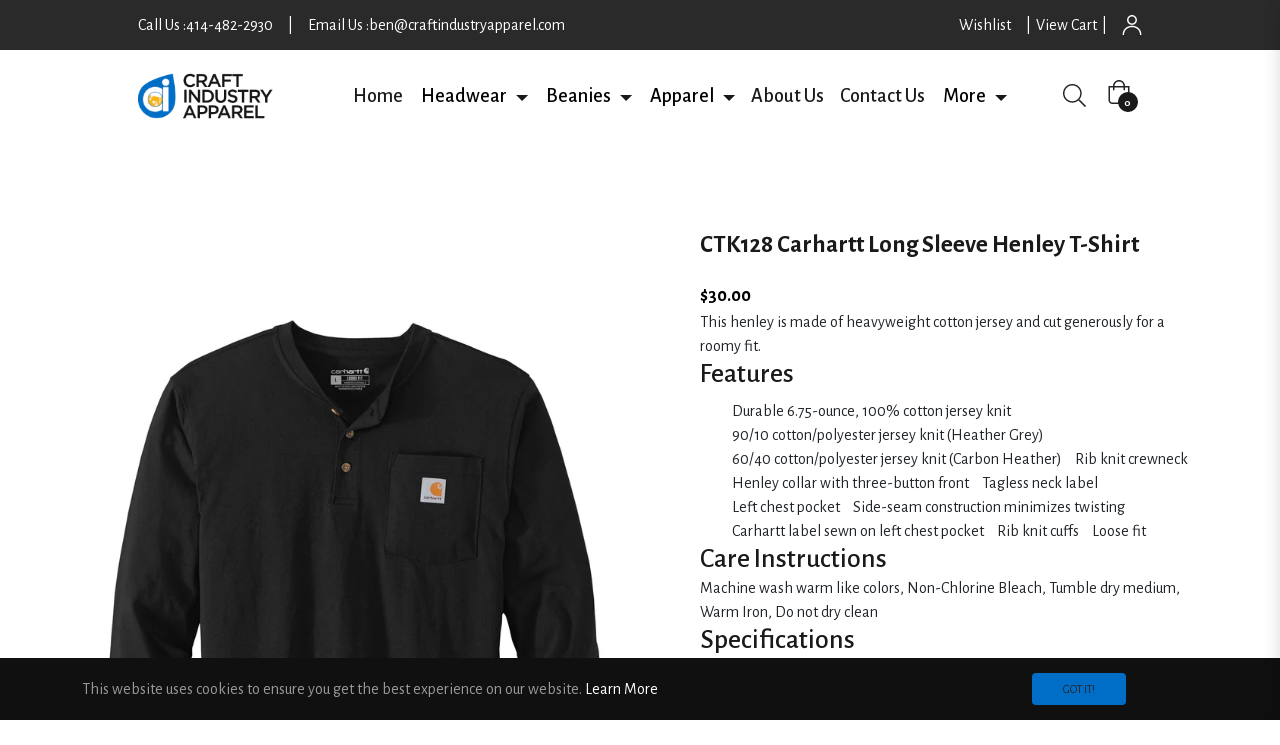

--- FILE ---
content_type: text/css
request_url: https://craftindustryapparel.com/cdn/shop/t/18/assets/style.css?v=137080218945895538141727447610
body_size: 605
content:
@import"https://fonts.googleapis.com/css2?family=Alegreya+Sans:wght@100;300;400;500;700;800;900&display=swap";*{margin:0}body{font-family:Alegreya Sans,sans-serif}a{text-decoration:none!important}svg.svg-heart{margin-right:6px}.shopify-policy__container{max-width:90%!important}.nav-1{margin:0;padding:0}.icon{padding-top:12px;padding-right:10px}.section-wear{font-size:35px;font-weight:700;color:#292a29;margin-top:50px;margin-bottom:0}.section-easier{margin:0;font-weight:400;font-size:20px;color:#006ec7}.section-para{font-size:26px;padding:25px;font-weight:400}.section-collection{font-weight:700;color:#292a29;font-size:35px}.font{font-size:45px;font-weight:400}.font1{font-weight:700}.ttn{padding:unset}.ttn button{margin:20px 0 0;font-size:25px;background-color:#006ec7;color:#fff;padding:5px 14px;border-radius:0}.mission{color:#292a29}.mission h1{font-weight:700;font-size:35px}.mission p{font-weight:400;font-size:20px}.decoration{margin-top:50px}.decoration h1{font-size:25px;font-weight:700}.decoration p{font-weight:400;font-size:20px}.free-ship{padding:40px 10px 30px}.free-ship h1{font-size:20px}.outline{outline:#006EC7 solid 2px;border-radius:0;padding:10px}.shop-btn{position:absolute;top:66%;left:22%}.hero-text{position:absolute;top:30%;left:22%}.hero-text .hero-1{color:#fff;font-weight:700}.hero-text .hero-2{color:#ffc107;font-weight:700}.hero-text .hero-3{color:#fff;font-weight:700}.hero-text p{color:#fff}.ttn button:hover{margin:20px 0 0;border-radius:0;font-size:25px;background-color:#000;color:#fff}.navbar-nav.links.justify-content-left.top-nav{flex-direction:row}.navbar-nav.links.justify-content-right.top-nav-1{flex-direction:unset}.img-set{text-align:right}@media screen and (max-width:480px){.right{margin-left:0}.section-wear{margin-top:0}}.nav1-set{display:flex;flex-direction:row;color:#fff;background-color:#292a29;justify-content:space-around;padding:20px}.nav1-set-style span a{text-decoration:none;color:#fff;padding:0 10px}.nav-link{font-size:20px}.privacy{font-size:30px;font-weight:700}.privacy-text{padding:70px;text-align:justify;text-justify:inter-word}.footer-page-link{text-decoration:none;color:#fff}.social,.hr-color{color:#006ec7}.detail-footer{text-align:left;text-justify:inter-word}@media screen and (max-width:480px){.privacy-text{padding:30px;text-align:justify;text-justify:inter-word}}.terms{font-size:30px;font-weight:700}.terms-text{padding:70px;text-align:justify;text-justify:inter-word}@media screen and (max-width:480px){.terms-text{padding:30px;text-align:justify;text-justify:inter-word}}.right a{padding-left:20px}p.text-center.section-easier{margin-top:10px!important}h1.text-center.section-collection.pt-3{font-size:25px!important}h1.text-white.text-center.p-3.pt-4.fs-1.font1{padding:22px!important;font-size:26px!important}.free-ship p.text-white.text-center{margin:0!important;color:gray!important}section.mt-5 h1.text-center{margin-bottom:3rem!important}.calllink a{padding:12px 54px!important;font-size:18px!important}button.btn.btn-theme.gradient-theme.btn-cart-checkout{background:#000;color:#fff}h3.section-title-1.text-center.mb-5.aos-init.aos-animate span{font-size:28px!important}.product-card__loading.spinner-grow{display:none!important}a.navbar-brand.d-none.d-lg-block.img img{zoom:1.3}span.pipesign{padding:0 5px}i.social{font-size:25px}@media screen and (max-width: 400px){span.pipesign{padding:0 2px}.nav1-set-style a{padding:10px 0!important}}@media (max-width: 480px){.shop-btn{top:65%!important}}@media (min-width: 1400px){.hero-text h1{font-size:70px}}@media (max-width: 1400px){.hero-text h1{font-size:60px}button.btn.btn-outline-warning.btn-lg.text-white{margin-top:65px}}@media (min-width: 1600px) and (max-width: 1800px){button.btn.btn-outline-warning.btn-lg.text-white{margin-top:30px}}@media (min-width: 1400px) and (max-width: 1600px){button.btn.btn-outline-warning.btn-lg.text-white{margin-top:70px}}@media (max-width: 1130px){.hero-text h1{font-size:50px}button.btn.btn-outline-warning.btn-lg.text-white{margin-top:65px}}@media (max-width: 980px){.hero-text h1{font-size:40px}button.btn.btn-outline-warning.btn-lg.text-white{margin-top:45px}}@media (max-width: 885px){.hero-text h1{font-size:30px}button.btn.btn-outline-warning.btn-lg.text-white{margin-top:30px}}@media (max-width: 757px){.hero-text h1{font-size:20px}button.btn.btn-outline-warning.btn-lg.text-white{margin-top:20px}}@media (max-width: 637px){.hero-text h1{font-size:20px}button.btn.btn-outline-warning.btn-lg.text-white{margin-top:20px}}@media (max-width: 583px){.hero-text h1{font-size:15px}button.btn.btn-outline-warning.btn-lg.text-white{margin-top:20px;font-size:15px}}@media (min-width: 480px){.card-body.bg-dark{padding:0!important}.mt-5.mob{width:90%;margin:0 auto}}@media (max-width: 480px){.hero-text h1{font-size:18px!important}button.btn.btn-outline-warning.btn-lg.text-white{margin-top:10px!important}}@media (max-width: 390px){.hero-text h1,.hero-text p{font-size:10px!important}button.btn.btn-outline-warning.btn-lg.text-white{margin-top:5px!important;font-size:10px!important}}.active.carousel-item-right,.carousel-item-next:not(.carousel-item-left){transform:unset!important}.navbar>.container,.navbar>.container-fluid,.navbar>.container-lg,.navbar>.container-md,.navbar>.container-sm,.navbar>.container-xl,.navbar>.container-xxl{flex-direction:row-reverse}a.navbar-brand.d-lg-none{margin:0 auto!important}a.wishilist{margin:0 10px}@media (max-width: 991px){.wooosh{display:none}span.pipesign{padding:0 10px!important}}@media (min-width: 992px){.js-col:nth-child(3n+2){flex:0 0 25%!important}}
/*# sourceMappingURL=/cdn/shop/t/18/assets/style.css.map?v=137080218945895538141727447610 */


--- FILE ---
content_type: text/javascript; charset=utf-8
request_url: https://craftindustryapparel.com/products/ctk128-carhartt%C2%AE-long-sleeve-henley-t-shirt.js
body_size: 1679
content:
{"id":8286451826990,"title":"CTK128 Carhartt Long Sleeve Henley T-Shirt","handle":"ctk128-carhartt®-long-sleeve-henley-t-shirt","description":"\u003cdiv\u003e\n\u003cdiv\u003eThis henley is made of heavyweight cotton jersey and cut generously for a roomy fit.\u003c\/div\u003e\n\u003c\/div\u003e\n\u003cul\u003e\u003c\/ul\u003e\n\u003cul\u003e\u003c\/ul\u003e\n\u003cul\u003e\u003c\/ul\u003e\n\u003ch3\u003eFeatures\u003c\/h3\u003e\n\u003cul\u003e\n\u003cli\u003eDurable 6.75-ounce, 100% cotton jersey knit \u003c\/li\u003e\n\u003cli\u003e90\/10 cotton\/polyester jersey knit (Heather Grey)\u003c\/li\u003e\n\u003cli\u003e60\/40 cotton\/polyester jersey knit (Carbon Heather)\u003c\/li\u003e\n\u003cli\u003eRib knit crewneck\u003c\/li\u003e\n\u003cli\u003eHenley collar with three-button front\u003c\/li\u003e\n\u003cli\u003eTagless neck label\u003c\/li\u003e\n\u003cli\u003eLeft chest pocket\u003c\/li\u003e\n\u003cli\u003eSide-seam construction minimizes twisting\u003c\/li\u003e\n\u003cli\u003eCarhartt label sewn on left chest pocket\u003c\/li\u003e\n\u003cli\u003eRib knit cuffs\u003c\/li\u003e\n\u003cli\u003eLoose fit\u003c\/li\u003e\n\u003c\/ul\u003e\n\u003cdiv id=\"product_description\"\u003e\n\u003ch3\u003eCare Instructions\u003c\/h3\u003e\nMachine wash warm like colors, Non-Chlorine Bleach, Tumble dry medium, Warm Iron, Do not dry clean\u003c\/div\u003e\n\u003cdiv\u003e\u003c\/div\u003e\n\u003ch3\u003eSpecifications\u003c\/h3\u003e\n\u003ctable\u003e\n\u003cthead\u003e\n\u003ctr\u003e\n\u003ctd class=\"unused\"\u003e\u003c\/td\u003e\n\u003ctd\u003eS\u003c\/td\u003e\n\u003ctd\u003eM\u003c\/td\u003e\n\u003ctd\u003eL\u003c\/td\u003e\n\u003ctd\u003eXL\u003c\/td\u003e\n\u003ctd\u003e2XL\u003c\/td\u003e\n\u003ctd\u003e3XL\u003c\/td\u003e\n\u003ctd\u003e4XL\u003c\/td\u003e\n\u003c\/tr\u003e\n\u003c\/thead\u003e\n\u003ctbody\u003e\n\u003ctr\u003e\n\u003ctd class=\"label\"\u003eChest\u003c\/td\u003e\n\u003ctd\u003e34-36\u003c\/td\u003e\n\u003ctd\u003e38-40\u003c\/td\u003e\n\u003ctd\u003e42-44\u003c\/td\u003e\n\u003ctd\u003e46-48\u003c\/td\u003e\n\u003ctd\u003e50-52\u003c\/td\u003e\n\u003ctd\u003e54-56\u003c\/td\u003e\n\u003ctd\u003e58-60\u003c\/td\u003e\n\u003c\/tr\u003e\n\u003c\/tbody\u003e\n\u003c\/table\u003e","published_at":"2023-04-28T10:23:46-05:00","created_at":"2023-04-28T10:24:00-05:00","vendor":"Sanmar","type":"T-Shirt","tags":["Apparel","Carhartt","T-Shirt"],"price":3000,"price_min":3000,"price_max":3000,"available":true,"price_varies":false,"compare_at_price":null,"compare_at_price_min":0,"compare_at_price_max":0,"compare_at_price_varies":false,"variants":[{"id":45169526571310,"title":"Black \/ S","option1":"Black","option2":"S","option3":null,"sku":null,"requires_shipping":true,"taxable":true,"featured_image":{"id":41295758033198,"product_id":8286451826990,"position":6,"created_at":"2023-04-28T10:24:00-05:00","updated_at":"2023-04-28T10:24:00-05:00","alt":null,"width":1200,"height":1799,"src":"https:\/\/cdn.shopify.com\/s\/files\/1\/0684\/2803\/8446\/products\/10327-Black-5-CTK128BlackFlatFront3-1200W.jpg?v=1682695440","variant_ids":[45169526571310,45169526702382,45169526833454,45169526964526,45169527095598,45169527226670,45169527357742]},"available":true,"name":"CTK128 Carhartt Long Sleeve Henley T-Shirt - Black \/ S","public_title":"Black \/ S","options":["Black","S"],"price":3000,"weight":0,"compare_at_price":null,"inventory_management":null,"barcode":null,"featured_media":{"alt":null,"id":33651307381038,"position":6,"preview_image":{"aspect_ratio":0.667,"height":1799,"width":1200,"src":"https:\/\/cdn.shopify.com\/s\/files\/1\/0684\/2803\/8446\/products\/10327-Black-5-CTK128BlackFlatFront3-1200W.jpg?v=1682695440"}},"requires_selling_plan":false,"selling_plan_allocations":[]},{"id":45169526604078,"title":"Carbon Heather \/ S","option1":"Carbon Heather","option2":"S","option3":null,"sku":null,"requires_shipping":true,"taxable":true,"featured_image":{"id":41295757967662,"product_id":8286451826990,"position":4,"created_at":"2023-04-28T10:24:00-05:00","updated_at":"2023-04-28T10:24:00-05:00","alt":null,"width":1200,"height":1800,"src":"https:\/\/cdn.shopify.com\/s\/files\/1\/0684\/2803\/8446\/products\/10327-CarbonHthr-5-CTK128CarbonHthrFlatFront3-1200W.jpg?v=1682695440","variant_ids":[45169526604078,45169526735150,45169526866222,45169526997294,45169527128366,45169527259438,45169527390510]},"available":true,"name":"CTK128 Carhartt Long Sleeve Henley T-Shirt - Carbon Heather \/ S","public_title":"Carbon Heather \/ S","options":["Carbon Heather","S"],"price":3000,"weight":0,"compare_at_price":null,"inventory_management":null,"barcode":null,"featured_media":{"alt":null,"id":33651307315502,"position":4,"preview_image":{"aspect_ratio":0.667,"height":1800,"width":1200,"src":"https:\/\/cdn.shopify.com\/s\/files\/1\/0684\/2803\/8446\/products\/10327-CarbonHthr-5-CTK128CarbonHthrFlatFront3-1200W.jpg?v=1682695440"}},"requires_selling_plan":false,"selling_plan_allocations":[]},{"id":45169526636846,"title":"Heather Grey \/ S","option1":"Heather Grey","option2":"S","option3":null,"sku":null,"requires_shipping":true,"taxable":true,"featured_image":{"id":41295758098734,"product_id":8286451826990,"position":8,"created_at":"2023-04-28T10:24:00-05:00","updated_at":"2023-04-28T10:24:00-05:00","alt":null,"width":1200,"height":1800,"src":"https:\/\/cdn.shopify.com\/s\/files\/1\/0684\/2803\/8446\/products\/10327-HthrGrey-5-CTK128HthrGreyFlatFront3-1200W.jpg?v=1682695440","variant_ids":[45169526636846,45169526767918,45169526898990,45169527030062,45169527161134,45169527292206,45169527423278]},"available":true,"name":"CTK128 Carhartt Long Sleeve Henley T-Shirt - Heather Grey \/ S","public_title":"Heather Grey \/ S","options":["Heather Grey","S"],"price":3000,"weight":0,"compare_at_price":null,"inventory_management":null,"barcode":null,"featured_media":{"alt":null,"id":33651307446574,"position":8,"preview_image":{"aspect_ratio":0.667,"height":1800,"width":1200,"src":"https:\/\/cdn.shopify.com\/s\/files\/1\/0684\/2803\/8446\/products\/10327-HthrGrey-5-CTK128HthrGreyFlatFront3-1200W.jpg?v=1682695440"}},"requires_selling_plan":false,"selling_plan_allocations":[]},{"id":45169526669614,"title":"Navy \/ S","option1":"Navy","option2":"S","option3":null,"sku":null,"requires_shipping":true,"taxable":true,"featured_image":{"id":41295758164270,"product_id":8286451826990,"position":10,"created_at":"2023-04-28T10:24:00-05:00","updated_at":"2023-04-28T10:24:00-05:00","alt":null,"width":1200,"height":1800,"src":"https:\/\/cdn.shopify.com\/s\/files\/1\/0684\/2803\/8446\/products\/10327-Navy-5-CTK128NavyFlatFront3-1200W.jpg?v=1682695440","variant_ids":[45169526669614,45169526800686,45169526931758,45169527062830,45169527193902,45169527324974,45169527456046]},"available":true,"name":"CTK128 Carhartt Long Sleeve Henley T-Shirt - Navy \/ S","public_title":"Navy \/ S","options":["Navy","S"],"price":3000,"weight":0,"compare_at_price":null,"inventory_management":null,"barcode":null,"featured_media":{"alt":null,"id":33651307512110,"position":10,"preview_image":{"aspect_ratio":0.667,"height":1800,"width":1200,"src":"https:\/\/cdn.shopify.com\/s\/files\/1\/0684\/2803\/8446\/products\/10327-Navy-5-CTK128NavyFlatFront3-1200W.jpg?v=1682695440"}},"requires_selling_plan":false,"selling_plan_allocations":[]},{"id":45169526702382,"title":"Black \/ M","option1":"Black","option2":"M","option3":null,"sku":null,"requires_shipping":true,"taxable":true,"featured_image":{"id":41295758033198,"product_id":8286451826990,"position":6,"created_at":"2023-04-28T10:24:00-05:00","updated_at":"2023-04-28T10:24:00-05:00","alt":null,"width":1200,"height":1799,"src":"https:\/\/cdn.shopify.com\/s\/files\/1\/0684\/2803\/8446\/products\/10327-Black-5-CTK128BlackFlatFront3-1200W.jpg?v=1682695440","variant_ids":[45169526571310,45169526702382,45169526833454,45169526964526,45169527095598,45169527226670,45169527357742]},"available":true,"name":"CTK128 Carhartt Long Sleeve Henley T-Shirt - Black \/ M","public_title":"Black \/ M","options":["Black","M"],"price":3000,"weight":0,"compare_at_price":null,"inventory_management":null,"barcode":null,"featured_media":{"alt":null,"id":33651307381038,"position":6,"preview_image":{"aspect_ratio":0.667,"height":1799,"width":1200,"src":"https:\/\/cdn.shopify.com\/s\/files\/1\/0684\/2803\/8446\/products\/10327-Black-5-CTK128BlackFlatFront3-1200W.jpg?v=1682695440"}},"requires_selling_plan":false,"selling_plan_allocations":[]},{"id":45169526735150,"title":"Carbon Heather \/ M","option1":"Carbon Heather","option2":"M","option3":null,"sku":null,"requires_shipping":true,"taxable":true,"featured_image":{"id":41295757967662,"product_id":8286451826990,"position":4,"created_at":"2023-04-28T10:24:00-05:00","updated_at":"2023-04-28T10:24:00-05:00","alt":null,"width":1200,"height":1800,"src":"https:\/\/cdn.shopify.com\/s\/files\/1\/0684\/2803\/8446\/products\/10327-CarbonHthr-5-CTK128CarbonHthrFlatFront3-1200W.jpg?v=1682695440","variant_ids":[45169526604078,45169526735150,45169526866222,45169526997294,45169527128366,45169527259438,45169527390510]},"available":true,"name":"CTK128 Carhartt Long Sleeve Henley T-Shirt - Carbon Heather \/ M","public_title":"Carbon Heather \/ M","options":["Carbon Heather","M"],"price":3000,"weight":0,"compare_at_price":null,"inventory_management":null,"barcode":null,"featured_media":{"alt":null,"id":33651307315502,"position":4,"preview_image":{"aspect_ratio":0.667,"height":1800,"width":1200,"src":"https:\/\/cdn.shopify.com\/s\/files\/1\/0684\/2803\/8446\/products\/10327-CarbonHthr-5-CTK128CarbonHthrFlatFront3-1200W.jpg?v=1682695440"}},"requires_selling_plan":false,"selling_plan_allocations":[]},{"id":45169526767918,"title":"Heather Grey \/ M","option1":"Heather Grey","option2":"M","option3":null,"sku":null,"requires_shipping":true,"taxable":true,"featured_image":{"id":41295758098734,"product_id":8286451826990,"position":8,"created_at":"2023-04-28T10:24:00-05:00","updated_at":"2023-04-28T10:24:00-05:00","alt":null,"width":1200,"height":1800,"src":"https:\/\/cdn.shopify.com\/s\/files\/1\/0684\/2803\/8446\/products\/10327-HthrGrey-5-CTK128HthrGreyFlatFront3-1200W.jpg?v=1682695440","variant_ids":[45169526636846,45169526767918,45169526898990,45169527030062,45169527161134,45169527292206,45169527423278]},"available":true,"name":"CTK128 Carhartt Long Sleeve Henley T-Shirt - Heather Grey \/ M","public_title":"Heather Grey \/ M","options":["Heather Grey","M"],"price":3000,"weight":0,"compare_at_price":null,"inventory_management":null,"barcode":null,"featured_media":{"alt":null,"id":33651307446574,"position":8,"preview_image":{"aspect_ratio":0.667,"height":1800,"width":1200,"src":"https:\/\/cdn.shopify.com\/s\/files\/1\/0684\/2803\/8446\/products\/10327-HthrGrey-5-CTK128HthrGreyFlatFront3-1200W.jpg?v=1682695440"}},"requires_selling_plan":false,"selling_plan_allocations":[]},{"id":45169526800686,"title":"Navy \/ M","option1":"Navy","option2":"M","option3":null,"sku":null,"requires_shipping":true,"taxable":true,"featured_image":{"id":41295758164270,"product_id":8286451826990,"position":10,"created_at":"2023-04-28T10:24:00-05:00","updated_at":"2023-04-28T10:24:00-05:00","alt":null,"width":1200,"height":1800,"src":"https:\/\/cdn.shopify.com\/s\/files\/1\/0684\/2803\/8446\/products\/10327-Navy-5-CTK128NavyFlatFront3-1200W.jpg?v=1682695440","variant_ids":[45169526669614,45169526800686,45169526931758,45169527062830,45169527193902,45169527324974,45169527456046]},"available":true,"name":"CTK128 Carhartt Long Sleeve Henley T-Shirt - Navy \/ M","public_title":"Navy \/ M","options":["Navy","M"],"price":3000,"weight":0,"compare_at_price":null,"inventory_management":null,"barcode":null,"featured_media":{"alt":null,"id":33651307512110,"position":10,"preview_image":{"aspect_ratio":0.667,"height":1800,"width":1200,"src":"https:\/\/cdn.shopify.com\/s\/files\/1\/0684\/2803\/8446\/products\/10327-Navy-5-CTK128NavyFlatFront3-1200W.jpg?v=1682695440"}},"requires_selling_plan":false,"selling_plan_allocations":[]},{"id":45169526833454,"title":"Black \/ L","option1":"Black","option2":"L","option3":null,"sku":null,"requires_shipping":true,"taxable":true,"featured_image":{"id":41295758033198,"product_id":8286451826990,"position":6,"created_at":"2023-04-28T10:24:00-05:00","updated_at":"2023-04-28T10:24:00-05:00","alt":null,"width":1200,"height":1799,"src":"https:\/\/cdn.shopify.com\/s\/files\/1\/0684\/2803\/8446\/products\/10327-Black-5-CTK128BlackFlatFront3-1200W.jpg?v=1682695440","variant_ids":[45169526571310,45169526702382,45169526833454,45169526964526,45169527095598,45169527226670,45169527357742]},"available":true,"name":"CTK128 Carhartt Long Sleeve Henley T-Shirt - Black \/ L","public_title":"Black \/ L","options":["Black","L"],"price":3000,"weight":0,"compare_at_price":null,"inventory_management":null,"barcode":null,"featured_media":{"alt":null,"id":33651307381038,"position":6,"preview_image":{"aspect_ratio":0.667,"height":1799,"width":1200,"src":"https:\/\/cdn.shopify.com\/s\/files\/1\/0684\/2803\/8446\/products\/10327-Black-5-CTK128BlackFlatFront3-1200W.jpg?v=1682695440"}},"requires_selling_plan":false,"selling_plan_allocations":[]},{"id":45169526866222,"title":"Carbon Heather \/ L","option1":"Carbon Heather","option2":"L","option3":null,"sku":null,"requires_shipping":true,"taxable":true,"featured_image":{"id":41295757967662,"product_id":8286451826990,"position":4,"created_at":"2023-04-28T10:24:00-05:00","updated_at":"2023-04-28T10:24:00-05:00","alt":null,"width":1200,"height":1800,"src":"https:\/\/cdn.shopify.com\/s\/files\/1\/0684\/2803\/8446\/products\/10327-CarbonHthr-5-CTK128CarbonHthrFlatFront3-1200W.jpg?v=1682695440","variant_ids":[45169526604078,45169526735150,45169526866222,45169526997294,45169527128366,45169527259438,45169527390510]},"available":true,"name":"CTK128 Carhartt Long Sleeve Henley T-Shirt - Carbon Heather \/ L","public_title":"Carbon Heather \/ L","options":["Carbon Heather","L"],"price":3000,"weight":0,"compare_at_price":null,"inventory_management":null,"barcode":null,"featured_media":{"alt":null,"id":33651307315502,"position":4,"preview_image":{"aspect_ratio":0.667,"height":1800,"width":1200,"src":"https:\/\/cdn.shopify.com\/s\/files\/1\/0684\/2803\/8446\/products\/10327-CarbonHthr-5-CTK128CarbonHthrFlatFront3-1200W.jpg?v=1682695440"}},"requires_selling_plan":false,"selling_plan_allocations":[]},{"id":45169526898990,"title":"Heather Grey \/ L","option1":"Heather Grey","option2":"L","option3":null,"sku":null,"requires_shipping":true,"taxable":true,"featured_image":{"id":41295758098734,"product_id":8286451826990,"position":8,"created_at":"2023-04-28T10:24:00-05:00","updated_at":"2023-04-28T10:24:00-05:00","alt":null,"width":1200,"height":1800,"src":"https:\/\/cdn.shopify.com\/s\/files\/1\/0684\/2803\/8446\/products\/10327-HthrGrey-5-CTK128HthrGreyFlatFront3-1200W.jpg?v=1682695440","variant_ids":[45169526636846,45169526767918,45169526898990,45169527030062,45169527161134,45169527292206,45169527423278]},"available":true,"name":"CTK128 Carhartt Long Sleeve Henley T-Shirt - Heather Grey \/ L","public_title":"Heather Grey \/ L","options":["Heather Grey","L"],"price":3000,"weight":0,"compare_at_price":null,"inventory_management":null,"barcode":null,"featured_media":{"alt":null,"id":33651307446574,"position":8,"preview_image":{"aspect_ratio":0.667,"height":1800,"width":1200,"src":"https:\/\/cdn.shopify.com\/s\/files\/1\/0684\/2803\/8446\/products\/10327-HthrGrey-5-CTK128HthrGreyFlatFront3-1200W.jpg?v=1682695440"}},"requires_selling_plan":false,"selling_plan_allocations":[]},{"id":45169526931758,"title":"Navy \/ L","option1":"Navy","option2":"L","option3":null,"sku":null,"requires_shipping":true,"taxable":true,"featured_image":{"id":41295758164270,"product_id":8286451826990,"position":10,"created_at":"2023-04-28T10:24:00-05:00","updated_at":"2023-04-28T10:24:00-05:00","alt":null,"width":1200,"height":1800,"src":"https:\/\/cdn.shopify.com\/s\/files\/1\/0684\/2803\/8446\/products\/10327-Navy-5-CTK128NavyFlatFront3-1200W.jpg?v=1682695440","variant_ids":[45169526669614,45169526800686,45169526931758,45169527062830,45169527193902,45169527324974,45169527456046]},"available":true,"name":"CTK128 Carhartt Long Sleeve Henley T-Shirt - Navy \/ L","public_title":"Navy \/ L","options":["Navy","L"],"price":3000,"weight":0,"compare_at_price":null,"inventory_management":null,"barcode":null,"featured_media":{"alt":null,"id":33651307512110,"position":10,"preview_image":{"aspect_ratio":0.667,"height":1800,"width":1200,"src":"https:\/\/cdn.shopify.com\/s\/files\/1\/0684\/2803\/8446\/products\/10327-Navy-5-CTK128NavyFlatFront3-1200W.jpg?v=1682695440"}},"requires_selling_plan":false,"selling_plan_allocations":[]},{"id":45169526964526,"title":"Black \/ XL","option1":"Black","option2":"XL","option3":null,"sku":null,"requires_shipping":true,"taxable":true,"featured_image":{"id":41295758033198,"product_id":8286451826990,"position":6,"created_at":"2023-04-28T10:24:00-05:00","updated_at":"2023-04-28T10:24:00-05:00","alt":null,"width":1200,"height":1799,"src":"https:\/\/cdn.shopify.com\/s\/files\/1\/0684\/2803\/8446\/products\/10327-Black-5-CTK128BlackFlatFront3-1200W.jpg?v=1682695440","variant_ids":[45169526571310,45169526702382,45169526833454,45169526964526,45169527095598,45169527226670,45169527357742]},"available":true,"name":"CTK128 Carhartt Long Sleeve Henley T-Shirt - Black \/ XL","public_title":"Black \/ XL","options":["Black","XL"],"price":3000,"weight":0,"compare_at_price":null,"inventory_management":null,"barcode":null,"featured_media":{"alt":null,"id":33651307381038,"position":6,"preview_image":{"aspect_ratio":0.667,"height":1799,"width":1200,"src":"https:\/\/cdn.shopify.com\/s\/files\/1\/0684\/2803\/8446\/products\/10327-Black-5-CTK128BlackFlatFront3-1200W.jpg?v=1682695440"}},"requires_selling_plan":false,"selling_plan_allocations":[]},{"id":45169526997294,"title":"Carbon Heather \/ XL","option1":"Carbon Heather","option2":"XL","option3":null,"sku":null,"requires_shipping":true,"taxable":true,"featured_image":{"id":41295757967662,"product_id":8286451826990,"position":4,"created_at":"2023-04-28T10:24:00-05:00","updated_at":"2023-04-28T10:24:00-05:00","alt":null,"width":1200,"height":1800,"src":"https:\/\/cdn.shopify.com\/s\/files\/1\/0684\/2803\/8446\/products\/10327-CarbonHthr-5-CTK128CarbonHthrFlatFront3-1200W.jpg?v=1682695440","variant_ids":[45169526604078,45169526735150,45169526866222,45169526997294,45169527128366,45169527259438,45169527390510]},"available":true,"name":"CTK128 Carhartt Long Sleeve Henley T-Shirt - Carbon Heather \/ XL","public_title":"Carbon Heather \/ XL","options":["Carbon Heather","XL"],"price":3000,"weight":0,"compare_at_price":null,"inventory_management":null,"barcode":null,"featured_media":{"alt":null,"id":33651307315502,"position":4,"preview_image":{"aspect_ratio":0.667,"height":1800,"width":1200,"src":"https:\/\/cdn.shopify.com\/s\/files\/1\/0684\/2803\/8446\/products\/10327-CarbonHthr-5-CTK128CarbonHthrFlatFront3-1200W.jpg?v=1682695440"}},"requires_selling_plan":false,"selling_plan_allocations":[]},{"id":45169527030062,"title":"Heather Grey \/ XL","option1":"Heather Grey","option2":"XL","option3":null,"sku":null,"requires_shipping":true,"taxable":true,"featured_image":{"id":41295758098734,"product_id":8286451826990,"position":8,"created_at":"2023-04-28T10:24:00-05:00","updated_at":"2023-04-28T10:24:00-05:00","alt":null,"width":1200,"height":1800,"src":"https:\/\/cdn.shopify.com\/s\/files\/1\/0684\/2803\/8446\/products\/10327-HthrGrey-5-CTK128HthrGreyFlatFront3-1200W.jpg?v=1682695440","variant_ids":[45169526636846,45169526767918,45169526898990,45169527030062,45169527161134,45169527292206,45169527423278]},"available":true,"name":"CTK128 Carhartt Long Sleeve Henley T-Shirt - Heather Grey \/ XL","public_title":"Heather Grey \/ XL","options":["Heather Grey","XL"],"price":3000,"weight":0,"compare_at_price":null,"inventory_management":null,"barcode":null,"featured_media":{"alt":null,"id":33651307446574,"position":8,"preview_image":{"aspect_ratio":0.667,"height":1800,"width":1200,"src":"https:\/\/cdn.shopify.com\/s\/files\/1\/0684\/2803\/8446\/products\/10327-HthrGrey-5-CTK128HthrGreyFlatFront3-1200W.jpg?v=1682695440"}},"requires_selling_plan":false,"selling_plan_allocations":[]},{"id":45169527062830,"title":"Navy \/ XL","option1":"Navy","option2":"XL","option3":null,"sku":null,"requires_shipping":true,"taxable":true,"featured_image":{"id":41295758164270,"product_id":8286451826990,"position":10,"created_at":"2023-04-28T10:24:00-05:00","updated_at":"2023-04-28T10:24:00-05:00","alt":null,"width":1200,"height":1800,"src":"https:\/\/cdn.shopify.com\/s\/files\/1\/0684\/2803\/8446\/products\/10327-Navy-5-CTK128NavyFlatFront3-1200W.jpg?v=1682695440","variant_ids":[45169526669614,45169526800686,45169526931758,45169527062830,45169527193902,45169527324974,45169527456046]},"available":true,"name":"CTK128 Carhartt Long Sleeve Henley T-Shirt - Navy \/ XL","public_title":"Navy \/ XL","options":["Navy","XL"],"price":3000,"weight":0,"compare_at_price":null,"inventory_management":null,"barcode":null,"featured_media":{"alt":null,"id":33651307512110,"position":10,"preview_image":{"aspect_ratio":0.667,"height":1800,"width":1200,"src":"https:\/\/cdn.shopify.com\/s\/files\/1\/0684\/2803\/8446\/products\/10327-Navy-5-CTK128NavyFlatFront3-1200W.jpg?v=1682695440"}},"requires_selling_plan":false,"selling_plan_allocations":[]},{"id":45169527095598,"title":"Black \/ 2XL","option1":"Black","option2":"2XL","option3":null,"sku":null,"requires_shipping":true,"taxable":true,"featured_image":{"id":41295758033198,"product_id":8286451826990,"position":6,"created_at":"2023-04-28T10:24:00-05:00","updated_at":"2023-04-28T10:24:00-05:00","alt":null,"width":1200,"height":1799,"src":"https:\/\/cdn.shopify.com\/s\/files\/1\/0684\/2803\/8446\/products\/10327-Black-5-CTK128BlackFlatFront3-1200W.jpg?v=1682695440","variant_ids":[45169526571310,45169526702382,45169526833454,45169526964526,45169527095598,45169527226670,45169527357742]},"available":true,"name":"CTK128 Carhartt Long Sleeve Henley T-Shirt - Black \/ 2XL","public_title":"Black \/ 2XL","options":["Black","2XL"],"price":3000,"weight":0,"compare_at_price":null,"inventory_management":null,"barcode":null,"featured_media":{"alt":null,"id":33651307381038,"position":6,"preview_image":{"aspect_ratio":0.667,"height":1799,"width":1200,"src":"https:\/\/cdn.shopify.com\/s\/files\/1\/0684\/2803\/8446\/products\/10327-Black-5-CTK128BlackFlatFront3-1200W.jpg?v=1682695440"}},"requires_selling_plan":false,"selling_plan_allocations":[]},{"id":45169527128366,"title":"Carbon Heather \/ 2XL","option1":"Carbon Heather","option2":"2XL","option3":null,"sku":null,"requires_shipping":true,"taxable":true,"featured_image":{"id":41295757967662,"product_id":8286451826990,"position":4,"created_at":"2023-04-28T10:24:00-05:00","updated_at":"2023-04-28T10:24:00-05:00","alt":null,"width":1200,"height":1800,"src":"https:\/\/cdn.shopify.com\/s\/files\/1\/0684\/2803\/8446\/products\/10327-CarbonHthr-5-CTK128CarbonHthrFlatFront3-1200W.jpg?v=1682695440","variant_ids":[45169526604078,45169526735150,45169526866222,45169526997294,45169527128366,45169527259438,45169527390510]},"available":true,"name":"CTK128 Carhartt Long Sleeve Henley T-Shirt - Carbon Heather \/ 2XL","public_title":"Carbon Heather \/ 2XL","options":["Carbon Heather","2XL"],"price":3000,"weight":0,"compare_at_price":null,"inventory_management":null,"barcode":null,"featured_media":{"alt":null,"id":33651307315502,"position":4,"preview_image":{"aspect_ratio":0.667,"height":1800,"width":1200,"src":"https:\/\/cdn.shopify.com\/s\/files\/1\/0684\/2803\/8446\/products\/10327-CarbonHthr-5-CTK128CarbonHthrFlatFront3-1200W.jpg?v=1682695440"}},"requires_selling_plan":false,"selling_plan_allocations":[]},{"id":45169527161134,"title":"Heather Grey \/ 2XL","option1":"Heather Grey","option2":"2XL","option3":null,"sku":null,"requires_shipping":true,"taxable":true,"featured_image":{"id":41295758098734,"product_id":8286451826990,"position":8,"created_at":"2023-04-28T10:24:00-05:00","updated_at":"2023-04-28T10:24:00-05:00","alt":null,"width":1200,"height":1800,"src":"https:\/\/cdn.shopify.com\/s\/files\/1\/0684\/2803\/8446\/products\/10327-HthrGrey-5-CTK128HthrGreyFlatFront3-1200W.jpg?v=1682695440","variant_ids":[45169526636846,45169526767918,45169526898990,45169527030062,45169527161134,45169527292206,45169527423278]},"available":true,"name":"CTK128 Carhartt Long Sleeve Henley T-Shirt - Heather Grey \/ 2XL","public_title":"Heather Grey \/ 2XL","options":["Heather Grey","2XL"],"price":3000,"weight":0,"compare_at_price":null,"inventory_management":null,"barcode":null,"featured_media":{"alt":null,"id":33651307446574,"position":8,"preview_image":{"aspect_ratio":0.667,"height":1800,"width":1200,"src":"https:\/\/cdn.shopify.com\/s\/files\/1\/0684\/2803\/8446\/products\/10327-HthrGrey-5-CTK128HthrGreyFlatFront3-1200W.jpg?v=1682695440"}},"requires_selling_plan":false,"selling_plan_allocations":[]},{"id":45169527193902,"title":"Navy \/ 2XL","option1":"Navy","option2":"2XL","option3":null,"sku":null,"requires_shipping":true,"taxable":true,"featured_image":{"id":41295758164270,"product_id":8286451826990,"position":10,"created_at":"2023-04-28T10:24:00-05:00","updated_at":"2023-04-28T10:24:00-05:00","alt":null,"width":1200,"height":1800,"src":"https:\/\/cdn.shopify.com\/s\/files\/1\/0684\/2803\/8446\/products\/10327-Navy-5-CTK128NavyFlatFront3-1200W.jpg?v=1682695440","variant_ids":[45169526669614,45169526800686,45169526931758,45169527062830,45169527193902,45169527324974,45169527456046]},"available":true,"name":"CTK128 Carhartt Long Sleeve Henley T-Shirt - Navy \/ 2XL","public_title":"Navy \/ 2XL","options":["Navy","2XL"],"price":3000,"weight":0,"compare_at_price":null,"inventory_management":null,"barcode":null,"featured_media":{"alt":null,"id":33651307512110,"position":10,"preview_image":{"aspect_ratio":0.667,"height":1800,"width":1200,"src":"https:\/\/cdn.shopify.com\/s\/files\/1\/0684\/2803\/8446\/products\/10327-Navy-5-CTK128NavyFlatFront3-1200W.jpg?v=1682695440"}},"requires_selling_plan":false,"selling_plan_allocations":[]},{"id":45169527226670,"title":"Black \/ 3XL","option1":"Black","option2":"3XL","option3":null,"sku":null,"requires_shipping":true,"taxable":true,"featured_image":{"id":41295758033198,"product_id":8286451826990,"position":6,"created_at":"2023-04-28T10:24:00-05:00","updated_at":"2023-04-28T10:24:00-05:00","alt":null,"width":1200,"height":1799,"src":"https:\/\/cdn.shopify.com\/s\/files\/1\/0684\/2803\/8446\/products\/10327-Black-5-CTK128BlackFlatFront3-1200W.jpg?v=1682695440","variant_ids":[45169526571310,45169526702382,45169526833454,45169526964526,45169527095598,45169527226670,45169527357742]},"available":true,"name":"CTK128 Carhartt Long Sleeve Henley T-Shirt - Black \/ 3XL","public_title":"Black \/ 3XL","options":["Black","3XL"],"price":3000,"weight":0,"compare_at_price":null,"inventory_management":null,"barcode":null,"featured_media":{"alt":null,"id":33651307381038,"position":6,"preview_image":{"aspect_ratio":0.667,"height":1799,"width":1200,"src":"https:\/\/cdn.shopify.com\/s\/files\/1\/0684\/2803\/8446\/products\/10327-Black-5-CTK128BlackFlatFront3-1200W.jpg?v=1682695440"}},"requires_selling_plan":false,"selling_plan_allocations":[]},{"id":45169527259438,"title":"Carbon Heather \/ 3XL","option1":"Carbon Heather","option2":"3XL","option3":null,"sku":null,"requires_shipping":true,"taxable":true,"featured_image":{"id":41295757967662,"product_id":8286451826990,"position":4,"created_at":"2023-04-28T10:24:00-05:00","updated_at":"2023-04-28T10:24:00-05:00","alt":null,"width":1200,"height":1800,"src":"https:\/\/cdn.shopify.com\/s\/files\/1\/0684\/2803\/8446\/products\/10327-CarbonHthr-5-CTK128CarbonHthrFlatFront3-1200W.jpg?v=1682695440","variant_ids":[45169526604078,45169526735150,45169526866222,45169526997294,45169527128366,45169527259438,45169527390510]},"available":true,"name":"CTK128 Carhartt Long Sleeve Henley T-Shirt - Carbon Heather \/ 3XL","public_title":"Carbon Heather \/ 3XL","options":["Carbon Heather","3XL"],"price":3000,"weight":0,"compare_at_price":null,"inventory_management":null,"barcode":null,"featured_media":{"alt":null,"id":33651307315502,"position":4,"preview_image":{"aspect_ratio":0.667,"height":1800,"width":1200,"src":"https:\/\/cdn.shopify.com\/s\/files\/1\/0684\/2803\/8446\/products\/10327-CarbonHthr-5-CTK128CarbonHthrFlatFront3-1200W.jpg?v=1682695440"}},"requires_selling_plan":false,"selling_plan_allocations":[]},{"id":45169527292206,"title":"Heather Grey \/ 3XL","option1":"Heather Grey","option2":"3XL","option3":null,"sku":null,"requires_shipping":true,"taxable":true,"featured_image":{"id":41295758098734,"product_id":8286451826990,"position":8,"created_at":"2023-04-28T10:24:00-05:00","updated_at":"2023-04-28T10:24:00-05:00","alt":null,"width":1200,"height":1800,"src":"https:\/\/cdn.shopify.com\/s\/files\/1\/0684\/2803\/8446\/products\/10327-HthrGrey-5-CTK128HthrGreyFlatFront3-1200W.jpg?v=1682695440","variant_ids":[45169526636846,45169526767918,45169526898990,45169527030062,45169527161134,45169527292206,45169527423278]},"available":true,"name":"CTK128 Carhartt Long Sleeve Henley T-Shirt - Heather Grey \/ 3XL","public_title":"Heather Grey \/ 3XL","options":["Heather Grey","3XL"],"price":3000,"weight":0,"compare_at_price":null,"inventory_management":null,"barcode":null,"featured_media":{"alt":null,"id":33651307446574,"position":8,"preview_image":{"aspect_ratio":0.667,"height":1800,"width":1200,"src":"https:\/\/cdn.shopify.com\/s\/files\/1\/0684\/2803\/8446\/products\/10327-HthrGrey-5-CTK128HthrGreyFlatFront3-1200W.jpg?v=1682695440"}},"requires_selling_plan":false,"selling_plan_allocations":[]},{"id":45169527324974,"title":"Navy \/ 3XL","option1":"Navy","option2":"3XL","option3":null,"sku":null,"requires_shipping":true,"taxable":true,"featured_image":{"id":41295758164270,"product_id":8286451826990,"position":10,"created_at":"2023-04-28T10:24:00-05:00","updated_at":"2023-04-28T10:24:00-05:00","alt":null,"width":1200,"height":1800,"src":"https:\/\/cdn.shopify.com\/s\/files\/1\/0684\/2803\/8446\/products\/10327-Navy-5-CTK128NavyFlatFront3-1200W.jpg?v=1682695440","variant_ids":[45169526669614,45169526800686,45169526931758,45169527062830,45169527193902,45169527324974,45169527456046]},"available":true,"name":"CTK128 Carhartt Long Sleeve Henley T-Shirt - Navy \/ 3XL","public_title":"Navy \/ 3XL","options":["Navy","3XL"],"price":3000,"weight":0,"compare_at_price":null,"inventory_management":null,"barcode":null,"featured_media":{"alt":null,"id":33651307512110,"position":10,"preview_image":{"aspect_ratio":0.667,"height":1800,"width":1200,"src":"https:\/\/cdn.shopify.com\/s\/files\/1\/0684\/2803\/8446\/products\/10327-Navy-5-CTK128NavyFlatFront3-1200W.jpg?v=1682695440"}},"requires_selling_plan":false,"selling_plan_allocations":[]},{"id":45169527357742,"title":"Black \/ 4XL","option1":"Black","option2":"4XL","option3":null,"sku":null,"requires_shipping":true,"taxable":true,"featured_image":{"id":41295758033198,"product_id":8286451826990,"position":6,"created_at":"2023-04-28T10:24:00-05:00","updated_at":"2023-04-28T10:24:00-05:00","alt":null,"width":1200,"height":1799,"src":"https:\/\/cdn.shopify.com\/s\/files\/1\/0684\/2803\/8446\/products\/10327-Black-5-CTK128BlackFlatFront3-1200W.jpg?v=1682695440","variant_ids":[45169526571310,45169526702382,45169526833454,45169526964526,45169527095598,45169527226670,45169527357742]},"available":true,"name":"CTK128 Carhartt Long Sleeve Henley T-Shirt - Black \/ 4XL","public_title":"Black \/ 4XL","options":["Black","4XL"],"price":3000,"weight":0,"compare_at_price":null,"inventory_management":null,"barcode":null,"featured_media":{"alt":null,"id":33651307381038,"position":6,"preview_image":{"aspect_ratio":0.667,"height":1799,"width":1200,"src":"https:\/\/cdn.shopify.com\/s\/files\/1\/0684\/2803\/8446\/products\/10327-Black-5-CTK128BlackFlatFront3-1200W.jpg?v=1682695440"}},"requires_selling_plan":false,"selling_plan_allocations":[]},{"id":45169527390510,"title":"Carbon Heather \/ 4XL","option1":"Carbon Heather","option2":"4XL","option3":null,"sku":null,"requires_shipping":true,"taxable":true,"featured_image":{"id":41295757967662,"product_id":8286451826990,"position":4,"created_at":"2023-04-28T10:24:00-05:00","updated_at":"2023-04-28T10:24:00-05:00","alt":null,"width":1200,"height":1800,"src":"https:\/\/cdn.shopify.com\/s\/files\/1\/0684\/2803\/8446\/products\/10327-CarbonHthr-5-CTK128CarbonHthrFlatFront3-1200W.jpg?v=1682695440","variant_ids":[45169526604078,45169526735150,45169526866222,45169526997294,45169527128366,45169527259438,45169527390510]},"available":true,"name":"CTK128 Carhartt Long Sleeve Henley T-Shirt - Carbon Heather \/ 4XL","public_title":"Carbon Heather \/ 4XL","options":["Carbon Heather","4XL"],"price":3000,"weight":0,"compare_at_price":null,"inventory_management":null,"barcode":null,"featured_media":{"alt":null,"id":33651307315502,"position":4,"preview_image":{"aspect_ratio":0.667,"height":1800,"width":1200,"src":"https:\/\/cdn.shopify.com\/s\/files\/1\/0684\/2803\/8446\/products\/10327-CarbonHthr-5-CTK128CarbonHthrFlatFront3-1200W.jpg?v=1682695440"}},"requires_selling_plan":false,"selling_plan_allocations":[]},{"id":45169527423278,"title":"Heather Grey \/ 4XL","option1":"Heather Grey","option2":"4XL","option3":null,"sku":null,"requires_shipping":true,"taxable":true,"featured_image":{"id":41295758098734,"product_id":8286451826990,"position":8,"created_at":"2023-04-28T10:24:00-05:00","updated_at":"2023-04-28T10:24:00-05:00","alt":null,"width":1200,"height":1800,"src":"https:\/\/cdn.shopify.com\/s\/files\/1\/0684\/2803\/8446\/products\/10327-HthrGrey-5-CTK128HthrGreyFlatFront3-1200W.jpg?v=1682695440","variant_ids":[45169526636846,45169526767918,45169526898990,45169527030062,45169527161134,45169527292206,45169527423278]},"available":true,"name":"CTK128 Carhartt Long Sleeve Henley T-Shirt - Heather Grey \/ 4XL","public_title":"Heather Grey \/ 4XL","options":["Heather Grey","4XL"],"price":3000,"weight":0,"compare_at_price":null,"inventory_management":null,"barcode":null,"featured_media":{"alt":null,"id":33651307446574,"position":8,"preview_image":{"aspect_ratio":0.667,"height":1800,"width":1200,"src":"https:\/\/cdn.shopify.com\/s\/files\/1\/0684\/2803\/8446\/products\/10327-HthrGrey-5-CTK128HthrGreyFlatFront3-1200W.jpg?v=1682695440"}},"requires_selling_plan":false,"selling_plan_allocations":[]},{"id":45169527456046,"title":"Navy \/ 4XL","option1":"Navy","option2":"4XL","option3":null,"sku":null,"requires_shipping":true,"taxable":true,"featured_image":{"id":41295758164270,"product_id":8286451826990,"position":10,"created_at":"2023-04-28T10:24:00-05:00","updated_at":"2023-04-28T10:24:00-05:00","alt":null,"width":1200,"height":1800,"src":"https:\/\/cdn.shopify.com\/s\/files\/1\/0684\/2803\/8446\/products\/10327-Navy-5-CTK128NavyFlatFront3-1200W.jpg?v=1682695440","variant_ids":[45169526669614,45169526800686,45169526931758,45169527062830,45169527193902,45169527324974,45169527456046]},"available":true,"name":"CTK128 Carhartt Long Sleeve Henley T-Shirt - Navy \/ 4XL","public_title":"Navy \/ 4XL","options":["Navy","4XL"],"price":3000,"weight":0,"compare_at_price":null,"inventory_management":null,"barcode":null,"featured_media":{"alt":null,"id":33651307512110,"position":10,"preview_image":{"aspect_ratio":0.667,"height":1800,"width":1200,"src":"https:\/\/cdn.shopify.com\/s\/files\/1\/0684\/2803\/8446\/products\/10327-Navy-5-CTK128NavyFlatFront3-1200W.jpg?v=1682695440"}},"requires_selling_plan":false,"selling_plan_allocations":[]}],"images":["\/\/cdn.shopify.com\/s\/files\/1\/0684\/2803\/8446\/products\/10327-CarbonHthr-1-CTK128CarbonHthrModelFront3-1200W.jpg?v=1682695440","\/\/cdn.shopify.com\/s\/files\/1\/0684\/2803\/8446\/products\/10327-CarbonHthr-2-CTK128CarbonHthrModelBack3-1200W.jpg?v=1682695440","\/\/cdn.shopify.com\/s\/files\/1\/0684\/2803\/8446\/products\/10327-CarbonHthr-3-CTK128CarbonHthrModelSide3-1200W.jpg?v=1682695440","\/\/cdn.shopify.com\/s\/files\/1\/0684\/2803\/8446\/products\/10327-CarbonHthr-5-CTK128CarbonHthrFlatFront3-1200W.jpg?v=1682695440","\/\/cdn.shopify.com\/s\/files\/1\/0684\/2803\/8446\/products\/10327-Black-1-CTK128BlackModelFront3-1200W.jpg?v=1682695440","\/\/cdn.shopify.com\/s\/files\/1\/0684\/2803\/8446\/products\/10327-Black-5-CTK128BlackFlatFront3-1200W.jpg?v=1682695440","\/\/cdn.shopify.com\/s\/files\/1\/0684\/2803\/8446\/products\/10327-HthrGrey-1-CTK128HthrGreyModelFront3-1200W.jpg?v=1682695440","\/\/cdn.shopify.com\/s\/files\/1\/0684\/2803\/8446\/products\/10327-HthrGrey-5-CTK128HthrGreyFlatFront3-1200W.jpg?v=1682695440","\/\/cdn.shopify.com\/s\/files\/1\/0684\/2803\/8446\/products\/10327-Navy-1-CTK128NavyModelFront3-1200W.jpg?v=1682695440","\/\/cdn.shopify.com\/s\/files\/1\/0684\/2803\/8446\/products\/10327-Navy-5-CTK128NavyFlatFront3-1200W.jpg?v=1682695440"],"featured_image":"\/\/cdn.shopify.com\/s\/files\/1\/0684\/2803\/8446\/products\/10327-CarbonHthr-1-CTK128CarbonHthrModelFront3-1200W.jpg?v=1682695440","options":[{"name":"Color","position":1,"values":["Black","Carbon Heather","Heather Grey","Navy"]},{"name":"Size","position":2,"values":["S","M","L","XL","2XL","3XL","4XL"]}],"url":"\/products\/ctk128-carhartt%C2%AE-long-sleeve-henley-t-shirt","media":[{"alt":null,"id":33651307217198,"position":1,"preview_image":{"aspect_ratio":0.667,"height":1799,"width":1200,"src":"https:\/\/cdn.shopify.com\/s\/files\/1\/0684\/2803\/8446\/products\/10327-CarbonHthr-1-CTK128CarbonHthrModelFront3-1200W.jpg?v=1682695440"},"aspect_ratio":0.667,"height":1799,"media_type":"image","src":"https:\/\/cdn.shopify.com\/s\/files\/1\/0684\/2803\/8446\/products\/10327-CarbonHthr-1-CTK128CarbonHthrModelFront3-1200W.jpg?v=1682695440","width":1200},{"alt":null,"id":33651307249966,"position":2,"preview_image":{"aspect_ratio":0.667,"height":1800,"width":1200,"src":"https:\/\/cdn.shopify.com\/s\/files\/1\/0684\/2803\/8446\/products\/10327-CarbonHthr-2-CTK128CarbonHthrModelBack3-1200W.jpg?v=1682695440"},"aspect_ratio":0.667,"height":1800,"media_type":"image","src":"https:\/\/cdn.shopify.com\/s\/files\/1\/0684\/2803\/8446\/products\/10327-CarbonHthr-2-CTK128CarbonHthrModelBack3-1200W.jpg?v=1682695440","width":1200},{"alt":null,"id":33651307282734,"position":3,"preview_image":{"aspect_ratio":0.667,"height":1800,"width":1200,"src":"https:\/\/cdn.shopify.com\/s\/files\/1\/0684\/2803\/8446\/products\/10327-CarbonHthr-3-CTK128CarbonHthrModelSide3-1200W.jpg?v=1682695440"},"aspect_ratio":0.667,"height":1800,"media_type":"image","src":"https:\/\/cdn.shopify.com\/s\/files\/1\/0684\/2803\/8446\/products\/10327-CarbonHthr-3-CTK128CarbonHthrModelSide3-1200W.jpg?v=1682695440","width":1200},{"alt":null,"id":33651307315502,"position":4,"preview_image":{"aspect_ratio":0.667,"height":1800,"width":1200,"src":"https:\/\/cdn.shopify.com\/s\/files\/1\/0684\/2803\/8446\/products\/10327-CarbonHthr-5-CTK128CarbonHthrFlatFront3-1200W.jpg?v=1682695440"},"aspect_ratio":0.667,"height":1800,"media_type":"image","src":"https:\/\/cdn.shopify.com\/s\/files\/1\/0684\/2803\/8446\/products\/10327-CarbonHthr-5-CTK128CarbonHthrFlatFront3-1200W.jpg?v=1682695440","width":1200},{"alt":null,"id":33651307348270,"position":5,"preview_image":{"aspect_ratio":0.667,"height":1799,"width":1200,"src":"https:\/\/cdn.shopify.com\/s\/files\/1\/0684\/2803\/8446\/products\/10327-Black-1-CTK128BlackModelFront3-1200W.jpg?v=1682695440"},"aspect_ratio":0.667,"height":1799,"media_type":"image","src":"https:\/\/cdn.shopify.com\/s\/files\/1\/0684\/2803\/8446\/products\/10327-Black-1-CTK128BlackModelFront3-1200W.jpg?v=1682695440","width":1200},{"alt":null,"id":33651307381038,"position":6,"preview_image":{"aspect_ratio":0.667,"height":1799,"width":1200,"src":"https:\/\/cdn.shopify.com\/s\/files\/1\/0684\/2803\/8446\/products\/10327-Black-5-CTK128BlackFlatFront3-1200W.jpg?v=1682695440"},"aspect_ratio":0.667,"height":1799,"media_type":"image","src":"https:\/\/cdn.shopify.com\/s\/files\/1\/0684\/2803\/8446\/products\/10327-Black-5-CTK128BlackFlatFront3-1200W.jpg?v=1682695440","width":1200},{"alt":null,"id":33651307413806,"position":7,"preview_image":{"aspect_ratio":0.667,"height":1799,"width":1200,"src":"https:\/\/cdn.shopify.com\/s\/files\/1\/0684\/2803\/8446\/products\/10327-HthrGrey-1-CTK128HthrGreyModelFront3-1200W.jpg?v=1682695440"},"aspect_ratio":0.667,"height":1799,"media_type":"image","src":"https:\/\/cdn.shopify.com\/s\/files\/1\/0684\/2803\/8446\/products\/10327-HthrGrey-1-CTK128HthrGreyModelFront3-1200W.jpg?v=1682695440","width":1200},{"alt":null,"id":33651307446574,"position":8,"preview_image":{"aspect_ratio":0.667,"height":1800,"width":1200,"src":"https:\/\/cdn.shopify.com\/s\/files\/1\/0684\/2803\/8446\/products\/10327-HthrGrey-5-CTK128HthrGreyFlatFront3-1200W.jpg?v=1682695440"},"aspect_ratio":0.667,"height":1800,"media_type":"image","src":"https:\/\/cdn.shopify.com\/s\/files\/1\/0684\/2803\/8446\/products\/10327-HthrGrey-5-CTK128HthrGreyFlatFront3-1200W.jpg?v=1682695440","width":1200},{"alt":null,"id":33651307479342,"position":9,"preview_image":{"aspect_ratio":0.667,"height":1799,"width":1200,"src":"https:\/\/cdn.shopify.com\/s\/files\/1\/0684\/2803\/8446\/products\/10327-Navy-1-CTK128NavyModelFront3-1200W.jpg?v=1682695440"},"aspect_ratio":0.667,"height":1799,"media_type":"image","src":"https:\/\/cdn.shopify.com\/s\/files\/1\/0684\/2803\/8446\/products\/10327-Navy-1-CTK128NavyModelFront3-1200W.jpg?v=1682695440","width":1200},{"alt":null,"id":33651307512110,"position":10,"preview_image":{"aspect_ratio":0.667,"height":1800,"width":1200,"src":"https:\/\/cdn.shopify.com\/s\/files\/1\/0684\/2803\/8446\/products\/10327-Navy-5-CTK128NavyFlatFront3-1200W.jpg?v=1682695440"},"aspect_ratio":0.667,"height":1800,"media_type":"image","src":"https:\/\/cdn.shopify.com\/s\/files\/1\/0684\/2803\/8446\/products\/10327-Navy-5-CTK128NavyFlatFront3-1200W.jpg?v=1682695440","width":1200}],"requires_selling_plan":false,"selling_plan_groups":[]}